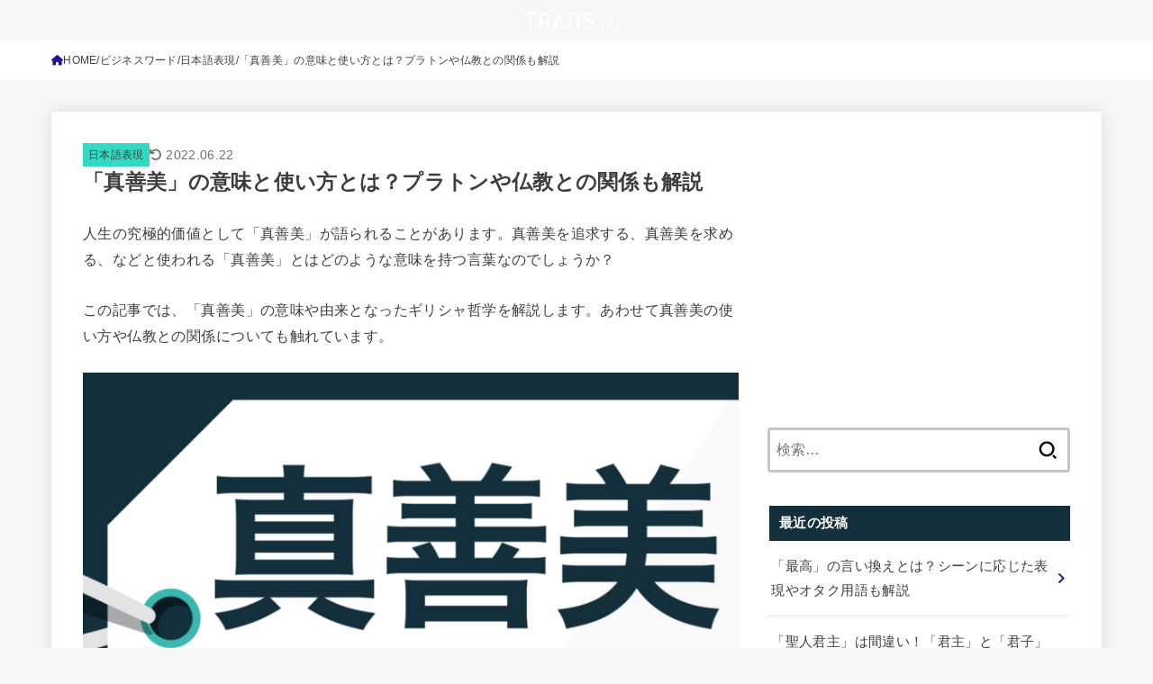

--- FILE ---
content_type: text/html; charset=utf-8
request_url: https://www.google.com/recaptcha/api2/aframe
body_size: 265
content:
<!DOCTYPE HTML><html><head><meta http-equiv="content-type" content="text/html; charset=UTF-8"></head><body><script nonce="j4onbtNV79pdL8_La6FnAA">/** Anti-fraud and anti-abuse applications only. See google.com/recaptcha */ try{var clients={'sodar':'https://pagead2.googlesyndication.com/pagead/sodar?'};window.addEventListener("message",function(a){try{if(a.source===window.parent){var b=JSON.parse(a.data);var c=clients[b['id']];if(c){var d=document.createElement('img');d.src=c+b['params']+'&rc='+(localStorage.getItem("rc::a")?sessionStorage.getItem("rc::b"):"");window.document.body.appendChild(d);sessionStorage.setItem("rc::e",parseInt(sessionStorage.getItem("rc::e")||0)+1);localStorage.setItem("rc::h",'1770078893693');}}}catch(b){}});window.parent.postMessage("_grecaptcha_ready", "*");}catch(b){}</script></body></html>